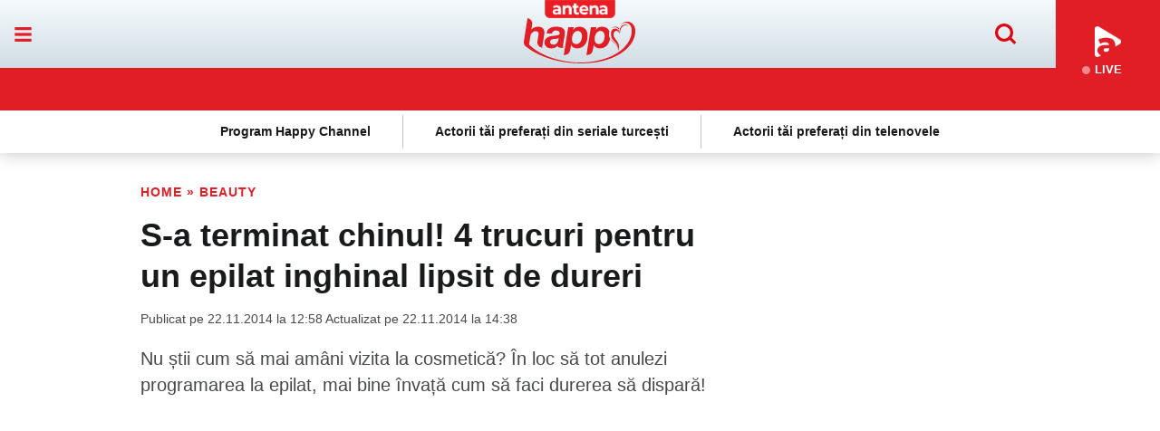

--- FILE ---
content_type: text/html; charset=UTF-8
request_url: https://tvhappy.ro/beauty/sa-terminat-chinul-trucuri-pentru-un-epilat-inghinal-lipsit-de-dureri-33679.html
body_size: 14633
content:
<!DOCTYPE html>
<html lang="ro">
<head>
	<meta name="identifier-url" content="https://tvhappy.ro/" />
	<meta http-equiv="Content-Type" content="text/html; charset=utf-8" />
	<meta http-equiv="content-language" content="RO" />
	<link rel="alternate" hreflang="ro-ro" href="https://tvhappy.ro/beauty/sa-terminat-chinul-trucuri-pentru-un-epilat-inghinal-lipsit-de-dureri-33679.html" />

	<meta http-equiv="X-UA-Compatible" content="IE=edge,chrome=1">
	<meta name="viewport" content="width=device-width, height=device-height, initial-scale=1.0, minimum-scale=1.0, shrink-to-fit=no" />
	<meta name="HandheldFriendly" content="true" />
	<meta name="apple-mobile-web-app-capable" content="yes" />
	<meta name="apple-mobile-web-app-status-bar-style" content="black" />
	<meta name="MobileOptimized" content="320" />
	<meta name="robots" content="max-image-preview:large">

	<meta name="google-site-verification" content="QNtkqDDtbmR9WRWuDQJRTjNulo1uqqDsMArTGq8_BDE" />
	<meta property="og:type" content="website" />
	<meta name="referrer" content="origin" />
	<link rel="manifest" href="/manifest.json"/>
	
	<title>S-a terminat chinul! 4 trucuri pentru un epilat inghinal lipsit de dureri</title>

	<meta name="description" content="Nu știi cum să mai amâni vizita la cosmetică? În loc să tot anulezi programarea la epilat, mai bine învață cum să faci durerea să dispară!"/>	<meta name="keywords" content="durere,epilat,inghinal,vizita"/>
	<meta property="fb:pages" content="232648310108207" />
	<meta property="fb:app_id" content="133921983759923"/>
	<meta property="og:url" content="https://tvhappy.ro/beauty/sa-terminat-chinul-trucuri-pentru-un-epilat-inghinal-lipsit-de-dureri-33679.html" />
			<meta property="og:title" content="S-a terminat chinul! 4 trucuri pentru un epilat inghinal lipsit de dureri" />
				<meta property="og:image" content="https://img.digitalag.ro/?u=https%3A%2F%2Ftvhappy.ro%2Fuploads%2Fmodules%2Fnews%2F0%2F2014%2F11%2F22%2F33679%2F1416654878425702b6.jpg" />			<meta property="og:image:width" content="1146" />
		<meta property="og:image:height" content="858" />
		<meta property="og:description" content="Nu știi cum să mai amâni vizita la cosmetică? În loc să tot anulezi programarea la epilat, mai bine învață cum să faci durerea să dispară!"/>	<meta property="og:site_name" content="Happy Channel" />

	<meta name="publish-date" content="2014-11-22" />	
			<meta name="cXenseParse:pageclass" content="article" />
		<meta name="cXenseParse:url" content="https://tvhappy.ro/beauty/sa-terminat-chinul-trucuri-pentru-un-epilat-inghinal-lipsit-de-dureri-33679.html" />
					<meta property="cXenseParse:author" content="31f06ec528"/>
				<meta name="cXenseParse:b05-site-category" content="beauty">
	<link rel="shortcut icon" href="/favicon.ico" type="image/x-icon" />

	<link rel="alternate" type="application/rss+xml" title="Happy Channel" href="https://tvhappy.ro/rss/" />
			<link rel="canonical" href="https://tvhappy.ro/beauty/sa-terminat-chinul-trucuri-pentru-un-epilat-inghinal-lipsit-de-dureri-33679.html" />		
	<link rel="stylesheet" href="/templates/default/stylesheets/default.css?v=1769504552">
	<link rel="stylesheet" href="/templates/default/stylesheets/animate.css?v=1769504552">


	<script async src="/templates/default/js/refresher.js" type="19efddcf409be5ab52a7930c-text/javascript"></script>
	<script async src="/templates/default/js/prebid9.41.0.js" type="19efddcf409be5ab52a7930c-text/javascript"></script>
	<script type="19efddcf409be5ab52a7930c-text/javascript" src="//ajax.googleapis.com/ajax/libs/jquery/3.4.1/jquery.min.js"></script>
	<script type="19efddcf409be5ab52a7930c-text/javascript" src="//ajax.googleapis.com/ajax/libs/jqueryui/1.8.5/jquery-ui.min.js"></script>

	<script type="19efddcf409be5ab52a7930c-text/javascript" src="/js/xajax.js"></script>
	<script type="19efddcf409be5ab52a7930c-text/javascript" src="/js/utils2.js"></script>


	<link rel="stylesheet" href="https://cdnjs.cloudflare.com/ajax/libs/slick-carousel/1.5.5/slick.min.css">
	<script src="https://cdnjs.cloudflare.com/ajax/libs/slick-carousel/1.5.5/slick.min.js" type="19efddcf409be5ab52a7930c-text/javascript"></script>

	
	<script type="19efddcf409be5ab52a7930c-text/javascript">
		var xWado = window.innerWidth || document.documentElement.clientWidth || document.body.clientWidth;
		var yHado = window.innerHeight || document.documentElement.clientHeight || document.body.clientHeight;
		function setCookie(cname, cvalue, exdays) {
			const d = new Date();
			d.setTime(d.getTime() + (exdays*24*60*60*1000));
			let expires = "expires="+ d.toUTCString();
			document.cookie = cname + "=" + cvalue + ";" + expires + ";path=/";
		}


		function getCookie(cname) {
			let name = cname + "=";
			let ca = document.cookie.split(';');
			for(let i = 0; i < ca.length; i++) {
				let c = ca[i];
				while (c.charAt(0) === ' ') {
					c = c.substring(1);
				}
				if (c.indexOf(name) === 0) {
					return c.substring(name.length, c.length);
				}
			}
			return "";
		}
	</script>
	
				<!-- OneTrust Cookies Consent Notice start -->
	<script src="https://cookie-cdn.cookiepro.com/scripttemplates/otSDKStub.js" type="19efddcf409be5ab52a7930c-text/javascript" charset="UTF-8" data-domain-script="9b528f47-4f5c-49e3-b700-603e2a44025d"></script>
	<script type="19efddcf409be5ab52a7930c-text/javascript">
		function setCookie(cname, cvalue, exdays) {
			const d = new Date();
			d.setTime(d.getTime() + (exdays*24*60*60*1000));
			let expires = "expires="+ d.toUTCString();
			document.cookie = cname + "=" + cvalue + ";" + expires + ";path=/";
		}

		function getCookie(cname) {
			let name = cname + "=";
			let ca = document.cookie.split(';');
			for(let i = 0; i < ca.length; i++) {
				let c = ca[i];
				while (c.charAt(0) == ' ') {
					c = c.substring(1);
				}
				if (c.indexOf(name) == 0) {
					return c.substring(name.length, c.length);
				}
			}
			return "";
		}

		function OptanonWrapper() {

			if ($(".activate-social-media").length) {
				if (OptanonActiveGroups.indexOf("C0005") < 0) {
					setCookie("reclama", 0, 365);
				} else {
					setCookie("reclama", 1, 365);
				}

				$("#onetrust-accept-btn-handler").on("click", function () {
					setCookie("reclama", 1, 365);
					setCookie("noSati", 1, 365);
					window.location.reload();
				});

				$("#accept-recommended-btn-handler").on("click", function () {
					setCookie("reclama", 1, 365);
					setCookie("noSati", 1, 365);
					window.location.reload();
				});

				$(".save-preference-btn-handler").on("click", function () {
					setCookie("noSati", 1, 365);
					window.location.reload();
				});
			} else {

				$("#onetrust-accept-btn-handler").on("click", function () {
					setCookie("reclama", 1, 365);
					setCookie("noSati", 1, 365);
					window.location.reload();
				});

				$(".save-preference-btn-handler").on("click", function () {
					if (OptanonActiveGroups.indexOf("C0005") < 0) {
						setCookie("reclama", 0, 365);
					} else {
						setCookie("reclama", 1, 365);
					}

					setCookie("noSati", 1, 365);
					window.location.reload();
				});

				$("#accept-recommended-btn-handler").on("click", function () {
					if (OptanonActiveGroups.indexOf("C0005") < 0) {
						setCookie("reclama", 0, 365);
					} else {
						setCookie("reclama", 1, 365);
					}

					setCookie("noSati", 1, 365);
					window.location.reload();
				});
			}
		}

		$(document).ready(function() {
			$(".show-cookie").on("click", function (){
				$("#onetrust-consent-sdk").show();
				OneTrust.ToggleInfoDisplay();
			});
		});


	</script>
	<!-- OneTrust Cookies Consent Notice end -->


		

<!-- Global site tag (gtag.js) - Google Analytics -->
<script async src="https://www.googletagmanager.com/gtag/js?id=G-FLC9H2JCTF" type="19efddcf409be5ab52a7930c-text/javascript"></script>
<script type="19efddcf409be5ab52a7930c-text/javascript">
  window.dataLayer = window.dataLayer || [];
  function gtag(){dataLayer.push(arguments);}
  gtag('js', new Date());
  gtag('config', 'G-FLC9H2JCTF');
</script>

			<script src="https://cdn.onesignal.com/sdks/web/v16/OneSignalSDK.page.js" defer type="19efddcf409be5ab52a7930c-text/javascript"></script>
<script type="19efddcf409be5ab52a7930c-text/javascript">
window.OneSignalDeferred = window.OneSignalDeferred || [];
OneSignalDeferred.push(async function(OneSignal) {
    await OneSignal.init({
    	appId: "699e3e4f-c035-4e6b-8a19-5ec2b3735493",
    });
});
</script>
	
	


<!-- Cxense SATI script begin -->
<script type="19efddcf409be5ab52a7930c-text/javascript">
window.cX = window.cX || {}; cX.callQueue = cX.callQueue || [];
if (getCookie("noSati") === "1") {
	setCookie("noSati", 2, 365);
	console.log("noSati");
} else {
	cX.callQueue.push(['setSiteId', '1138479773402378566']);
	cX.callQueue.push(['sendPageViewEvent']);
	console.log("yesSati");
}

</script>
<script type="19efddcf409be5ab52a7930c-text/javascript" async src="//code3.adtlgc.com/js/sati_init.js"></script>
<script type="19efddcf409be5ab52a7930c-text/javascript">
(function(d,s,e,t){e=d.createElement(s);e.type='text/java'+s;e.async='async';
	e.src='http'+('https:'===location.protocol?'s://s':'://')+'cdn.cxense.com/cx.js';
	t=d.getElementsByTagName(s)[0];t.parentNode.insertBefore(e,t);}
)(document,'script');
// cX.callQueue.push(['sync','rub']);
// cX.callQueue.push(['sync','adform']);
</script>
<!-- Cxense SATI script end -->

	

	





<script type="19efddcf409be5ab52a7930c-text/javascript">



	var googletag = googletag || {};
	googletag.cmd = googletag.cmd || [];

    var cX = cX || {};
    cX.callQueue = cX.callQueue || [];

    cX.callQueue.push(['sync', 'smart']);

	cX.callQueue.push(['invoke', function() {googletag.cmd.push(function() {
		googletag.pubads().disableInitialLoad();
    });}]);
</script>

		
<script src="https://pghub.io/js/pandg-sdk.js" type="19efddcf409be5ab52a7930c-text/javascript"></script>


	<script type="19efddcf409be5ab52a7930c-text/javascript">

		var __dfp_sticky="div-gpt-ad-1648813843723-0"

		var breakpoint = 1150;
		if ( window.innerWidth < breakpoint ) {
			window.device = 'mobile';
		} else {
			window.device = 'desktop';
		}
		var xWado = window.innerWidth || document.documentElement.clientWidth || document.body.clientWidth;
		var csrf="{$csrf}";
	</script>


<script type="19efddcf409be5ab52a7930c-text/javascript">

	var __dfp_ip="3.145.140.76";
	var __dfp_categ="Beauty";
	var __dfp_subcateg="";
	var __dfp_mature="no";

	var __dfp_mappingBillboard = null,
		__dfp_mappingBillboardC = null;



	var __outstream = 1;
	

	( function() {
		var insertAdsByGoogleJs = function() {
			var element = document.createElement('script');
			var firstScript = document.getElementsByTagName('script')[0];
			var url = "https://www.googletagservices.com/tag/js/gpt.js?network-code=62727623";
			element.async = true;
			element.type = 'text/javascript';
			element.src = url;
			firstScript.parentNode.insertBefore(element, firstScript);
		};

		var insertIvmEmbed = function( ads ){

			if ( __outstream&&ads ){
				var os_script = document.createElement('script');
				os_script.src = 'https://outstream.digitalag.ro/js/outstream/outstream.1.js';
				os_script.integrity = 'sha384-m1H031fG79wZaB3nxAMsjjcerz3h+uXtwIOFdd/toUNwnk72xhI/1QSM1kaOWrwD';
				os_script.crossOrigin = 'anonymous';
				//console.log(os_script);
				document.body.appendChild(os_script);
			}

			var ivm_wrapper_id=0;
			$(".ivmWrapper").each(function(){

				if( 'undefined' === typeof $(this).data("guid") ) return;

				div_id = "__ivm" + ivm_wrapper_id++;
				$(this).append( "<div id='" + div_id + "'></div>" );

				w = $(this).width();
				h = Math.floor( w * 0.56);

				var s = document.createElement( 'script' );
				playRelated = ( 1 == $(".ivmWrapper").length ) ? 1 :0;
				s.setAttribute( 'src', "//ivm.antenaplay.ro/js/embed_weegoo.js?id=" +  $(this).data("guid") + "&width=" + w + "&height="+h+"&next=" + playRelated + "&autoplay=" + $(this).data("autoplay") + "&wide=true&div_id=" + div_id + "&ads=" + (ads?1:0) );
				//console.log( s );
				document.body.appendChild( s );

			});

		};

	    var cnt = 0;
	    var consentSetInterval = setInterval(function(){

	    	cnt += 1;
	        if( cnt === 600 ) clearInterval(consentSetInterval);

	        if( typeof window.__tcfapi !== 'undefined' ) { // Check if window.__tcfapi has been set
				clearInterval( consentSetInterval );
				window.__tcfapi( 'addEventListener', 2, function( tcData,listenerSuccess ) {
					if ( listenerSuccess ){

						if( tcData.eventStatus === 'tcloaded' || tcData.eventStatus === 'useractioncomplete' ){
							if ( !tcData.gdprApplies ){// GDPR DOES NOT APPLY

								insertAdsByGoogleJs();
								insertIvmEmbed(1);

							}else{// GDPR DOES APPLY

								var hasDeviceStorageAndAccessConsent = tcData.purpose.consents[1] || false;// Purpose 1 refers to the storage and/or access of information on a device.// Google Requires Consent for Purpose 1
								var hasGoogleAdvertisingProductsConsent = false;
								if (hasDeviceStorageAndAccessConsent){
									hasGoogleAdvertisingProductsConsent = tcData.vendor.consents[755] || false;// Check if the user gave Google Advertising Products consent (iab vendor 755)
									if ( hasGoogleAdvertisingProductsConsent ) insertAdsByGoogleJs();
								}
								insertIvmEmbed( hasDeviceStorageAndAccessConsent&&hasGoogleAdvertisingProductsConsent ? 1 : 0 );
							}

							//p&g

							if ( !tcData.gdprApplies ){
								var metadata = {
						                    gdpr: null,
								    gdpr_consent: null,
								    ccpa: null,
								    bp_id: "antenatvgroup"
						                };
						    } else {
								var metadata = {
						                    gdpr: 1,
								    gdpr_consent: tcData.tcString,
								    ccpa: null,
								    bp_id: "antenatvgroup"
						                };
						    }

							var config = {
					                    name: "P&G",
					                    pixelUrl: "https://pandg.tapad.com/tag"
					                };

					        var tagger = Tapad.init(metadata, config);

			                var data = {
							    category: __dfp_categ + ( __dfp_subcateg ? "/" + __dfp_subcateg : "" ),
							    //age_range: "26_30",
							    //gender: "female"
			                };

							tagger.sync(data);


							/*
							window.setUpAgknTag = function(tag){
								tag.setBpId("antenatvgroup");
								tag.setCat( __dfp_categ + ( __dfp_subcateg ? "/" + __dfp_subcateg : "" ) );
								if ( !tcData.gdprApplies ){
									tag.setGdpr("0");
								}else{
									tag.setGdpr("1");
									tag.setGdprConsent(tcData.tcString);
									//console.log( tcData.tcString );
								}
							};
							var script = document.createElement('script');script.src = '//js.agkn.com/prod/v0/tag.js';document.body.appendChild(script);
							*/
						}

					}
				});
			}

			cnt++;
		}, 100);
	})();



cX.callQueue.push(['invoke', function() {googletag.cmd.push(function() {
	__dfp_mappingBillboard = googletag.sizeMapping().
		addSize([980,0], ['fluid', [728, 90], [970, 250]]).
		addSize([414,0], ['fluid', [300, 250], [580, 400]]).
		addSize([0, 0], ['fluid', [300,250]]).
		build();
	__dfp_mappingBillboardC = googletag.sizeMapping().
		addSize([980,0], ['fluid',  [580, 400], [728, 90], [970, 250]]).
		addSize([414,0], ['fluid', [300, 250], [580, 400]]).
		addSize([0, 0], ['fluid', [300,250]]).
		build();
});}]);



</script>
<script type="19efddcf409be5ab52a7930c-text/javascript">
var __dfp_billboard_code="div-gpt-ad-1594652104403-0";
var __dfp_billboard1_code="div-gpt-ad-1594652172995-0";
var __dfp_billboard2_code="div-gpt-ad-1594652213174-0";
var __dfp_billboard3_code="div-gpt-ad-1594652249607-0";
var __dfp_billboard4_code="div-gpt-ad-1594652285174-0";
var __dfp_billboard5_code="div-gpt-ad-1594652319421-0";
var __dfp_rectangle_code="div-gpt-ad-1594652353565-0";
var __dfp_rectangle1_code="div-gpt-ad-1594652395095-0";


cX.callQueue.push(['invoke', function() {googletag.cmd.push(function() {

	googletag.defineSlot('/62727623/TvHappy.ro/Content/Billboard', [[300, 250], [728, 90], [970, 250], 'fluid'], 'div-gpt-ad-1594652104403-0').defineSizeMapping(__dfp_mappingBillboard).addService(googletag.pubads());
	googletag.defineSlot('/62727623/TvHappy.ro/Content/Billboard1', [[970, 250], [580, 400], [300, 250], [728, 90], 'fluid'], 'div-gpt-ad-1594652172995-0').defineSizeMapping(__dfp_mappingBillboardC).addService(googletag.pubads());
	googletag.defineSlot('/62727623/TvHappy.ro/Content/Billboard2', ['fluid', [970, 250], [300, 250], [580, 400], [728, 90]], 'div-gpt-ad-1594652213174-0').defineSizeMapping(__dfp_mappingBillboardC).addService(googletag.pubads())
	googletag.defineSlot('/62727623/TvHappy.ro/Content/Billboard3', [[970, 250], [300, 250], [580, 400], [728, 90], 'fluid'], 'div-gpt-ad-1594652249607-0').defineSizeMapping(__dfp_mappingBillboardC).addService(googletag.pubads());
	googletag.defineSlot('/62727623/TvHappy.ro/Content/Billboard4', [[580, 400], [300, 250], [728, 90], [970, 250], 'fluid'], 'div-gpt-ad-1594652285174-0').defineSizeMapping(__dfp_mappingBillboardC).addService(googletag.pubads());
	googletag.defineSlot('/62727623/TvHappy.ro/Content/Billboard5', [[970, 250], [300, 250], [728, 90], [580, 400], 'fluid'], 'div-gpt-ad-1594652319421-0').defineSizeMapping(__dfp_mappingBillboardC).addService(googletag.pubads());
	googletag.defineSlot('/62727623/TvHappy.ro/Content/Rectangle', ['fluid', [300, 250]], 'div-gpt-ad-1594652353565-0').addService(googletag.pubads());
	googletag.defineSlot('/62727623/TvHappy.ro/Content/Rectangle1', [[300, 250], 'fluid', [300, 600]], 'div-gpt-ad-1594652395095-0').addService(googletag.pubads());
});}]);
</script>



<script type="19efddcf409be5ab52a7930c-text/javascript">
cX.callQueue.push(['invoke', function() {googletag.cmd.push(function() {

	googletag.pubads().enableLazyLoad({
		fetchMarginPercent: 500,
		renderMarginPercent: 200,
		mobileScaling: -1,
	});
	googletag.pubads().addEventListener("slotRequested", (event) => {
		console.log(event.slot.getSlotElementId(), "fetched");
	});
	googletag.pubads().addEventListener("slotOnload", (event) => {
		console.log(event.slot.getSlotElementId(), "rendered");
	});

		googletag.pubads().setTargeting("Site", "tvhappy");
		googletag.pubads().setTargeting("IP",__dfp_ip);
		googletag.pubads().setTargeting('mature', __dfp_mature);
		googletag.pubads().setTargeting("Categ",__dfp_categ);
		if ( __dfp_subcateg ) googletag.pubads().setTargeting("Subcateg",__dfp_subcateg);
		googletag.pubads().setTargeting('CxSegments', cX.getUserSegmentIds({persistedQueryId:'58e1e0359da065ca9278b4d3044d08eac55ea251'}));
		//googletag.pubads().enableSyncRendering();
		googletag.pubads().enableSingleRequest();
		googletag.pubads().enableVideoAds();
		googletag.pubads().collapseEmptyDivs();
		googletag.enableServices();
});}]);

</script>

<script type="19efddcf409be5ab52a7930c-text/javascript">
	var PREBID_TIMEOUT = 2000;
	var adUnits = [];
	if (__dfp_sticky) {
		adUnits.push({
			"code":__dfp_sticky,
			"sizes":[[728,90],[300,50]],
			"mediaTypes":{"banner":{"sizes":[[728,90],[300,50]]}},
			"bids": [
				{bidder:'criteo',params:{"networkId":8796}},
				{bidder: 'sspBC'},
				{bidder: 'rubicon',params: {accountId: '23572', siteId: '523884', zoneId: '3151254'}},
				{bidder: 'smartadserver', params: {domain:'https://prg.smartadserver.com', siteId:'632258', pageId:'1919729', formatId:'118017'}},
				{bidder: 'ix', params: { siteId: '1021702' } },
				{bidder: 'appnexus', params: {placement_id: '31415027'}},
				//{bidder: "ttd", params:{supplySourceId: 'direct98430yev', publisherId:'1'}},
			],
		});
	}
	if( __dfp_billboard_code ){
		adUnits.push({
			"code":__dfp_billboard_code,
			"sizes":[[970,250],[728,90],[300,250]],
			"mediaTypes":{"banner":{"sizes":[[970,250],[728,90],[300,250]]}},
			"bids": [
				{bidder:'criteo',params:{"networkId":8796}},
				{bidder: 'teads',params: {pageId: '178107',placementId: '193112'}},
				{bidder: 'sspBC'},
				{bidder: 'rubicon',params: {accountId: '23572', siteId: '523884', zoneId: '3151254'}},
				{bidder: 'smartadserver', params: {domain:'https://prg.smartadserver.com', siteId:'632258', pageId:'1919729', formatId:'94797'}},
				{bidder: 'ix', params: { siteId: '1021702' } },
				{bidder: 'appnexus', params: {placement_id: '31415025'}},
				//{bidder: "ttd", params:{supplySourceId: 'direct98430yev', publisherId:'1'}},
			],
		});
	}

	if( __dfp_billboard1_code ){
		adUnits.push({
			"code":__dfp_billboard1_code,
			"sizes":[[970,250],[728,90],[300,250]],
			"mediaTypes":{"banner":{"sizes":[[970,250],[728,90],[300,250]]}},
			"bids": [
				{bidder:'criteo',params:{"networkId":8796}},
				{bidder: 'teads',params: {pageId: '178108',placementId: '193113'}},
				{bidder: 'sspBC'},
				{bidder: 'rubicon',params: {accountId: '23572', siteId: '523884', zoneId: '3151254'}},
				{bidder: 'smartadserver', params: {domain:'https://prg.smartadserver.com', siteId:'632258', pageId:'1919729', formatId:'94797'}},
				{bidder: 'ix', params: { siteId: '1021702' } },
				{bidder: 'appnexus', params: {placement_id: '31415027'}},
				//{bidder: "ttd", params:{supplySourceId: 'direct98430yev', publisherId:'1'}},
			],
		});
	}

	if( __dfp_billboard2_code ){
		adUnits.push({
			"code":__dfp_billboard2_code,
			"sizes":[[970,250],[728,90],[300,250]],
			"mediaTypes":{"banner":{"sizes":[[970,250],[728,90],[300,250]]}},
			"bids": [
				{bidder:'criteo',params:{"networkId":8796}},
				{bidder: 'teads',params: {pageId: '178108',placementId: '193113'}},
				{bidder: 'sspBC'},
				{bidder: 'rubicon',params: {accountId: '23572', siteId: '523884', zoneId: '3151254'}},
				{bidder: 'smartadserver', params: {domain:'https://prg.smartadserver.com', siteId:'632258', pageId:'1919729', formatId:'94797'}},
				{bidder: 'ix', params: { siteId: '1021702' } },
				{bidder: 'appnexus', params: {placement_id: '31415028'}},
				//{bidder: "ttd", params:{supplySourceId: 'direct98430yev', publisherId:'1'}},
			],
		});
	}

	try {
		if (__dfp_billboard3_code) {
			adUnits.push({
				"code": __dfp_billboard3_code,
				"sizes": [[970, 250], [728, 90], [300, 250]],
				"mediaTypes": {"banner": {"sizes": [[970, 250], [728, 90], [300, 250]]}},
				"bids": [
					{bidder: 'criteo', params: {"networkId": 8796}},
					{bidder: 'teads', params: {pageId: '178108', placementId: '193113'}},
					{bidder: 'sspBC'},
					{bidder: 'rubicon', params: {accountId: '23572', siteId: '523884', zoneId: '3151254'}},
					{bidder: 'smartadserver',
						params: {
							domain: 'https://prg.smartadserver.com',
							siteId: '632258',
							pageId: '1919729',
							formatId: '94797'
						}
					},
					{bidder: 'ix', params: {siteId: '1021702'}},
					{bidder: 'appnexus', params: {placement_id: '31415029'}},
					//{bidder: "ttd", params:{supplySourceId: 'direct98430yev', publisherId:'1'}},
				],
			});
		}
	} catch (e) {
		console.log(e.message);
	}
	if( __dfp_billboard4_code ){
		adUnits.push({
			"code":__dfp_billboard4_code,
			"sizes":[[970,250],[728,90],[300,250]],
			"mediaTypes":{"banner":{"sizes":[[970,250],[728,90],[300,250]]}},
			"bids": [
				{bidder:'criteo',params:{"networkId":8796}},
				{bidder: 'teads',params: {pageId: '178108',placementId: '193113'}},
				{bidder: 'sspBC'},
				{bidder: 'rubicon',params: {accountId: '23572', siteId: '523884', zoneId: '3151254'}},
				{bidder: 'smartadserver', params: {domain:'https://prg.smartadserver.com', siteId:'632258', pageId:'1919729', formatId:'94797'}},
				{bidder: 'ix', params: { siteId: '1021702' } },
				{bidder: 'appnexus', params: {placement_id: '31415030'}},
				//{bidder: "ttd", params:{supplySourceId: 'direct98430yev', publisherId:'1'}},
			],
		});
	}

	if( __dfp_billboard5_code ){
		adUnits.push({
			"code":__dfp_billboard5_code,
			"sizes":[[970,250],[728,90],[300,250]],
			"mediaTypes":{"banner":{"sizes":[[970,250],[728,90],[300,250]]}},
			"bids": [
				{bidder:'criteo',params:{"networkId":8796}},
				{bidder: 'teads',params: {pageId: '178108',placementId: '193113'}},
				{bidder: 'sspBC'},
				{bidder: 'rubicon',params: {accountId: '23572', siteId: '523884', zoneId: '3151254'}},
				{bidder: 'smartadserver', params: {domain:'https://prg.smartadserver.com', siteId:'632258', pageId:'1919729', formatId:'94797'}},
				{bidder: 'ix', params: { siteId: '1021702' } },
				{bidder: 'appnexus', params: {placement_id: '31415031'}},
				//{bidder: "ttd", params:{supplySourceId: 'direct98430yev', publisherId:'1'}},
			],
		});
	}

	if( __dfp_rectangle_code ){
		adUnits.push({
			"code":__dfp_rectangle_code,
			"sizes":[[300,250]],
			"mediaTypes":{"banner":{"sizes":[[300,250]]}},
			"bids": [
				{bidder:'criteo',params:{"networkId":8796}},
				{bidder: 'teads',params: {pageId: '178108',placementId: '193113'}},
				{bidder: 'sspBC'},
				{bidder: 'rubicon',params: {accountId: '23572', siteId: '523884', zoneId: '3151254'}},
				{bidder: 'smartadserver', params: {domain:'https://prg.smartadserver.com', siteId:'632258', pageId:'1919729', formatId:'94890'}},
				{bidder: 'ix', params: { siteId: '1021702' } },
				{bidder: 'appnexus', params: {placement_id: '31415032'}},
				//{bidder: "ttd", params:{supplySourceId: 'direct98430yev', publisherId:'1'}},
			],
		});
	}
	if( __dfp_rectangle1_code ){
		adUnits.push({
			"code":__dfp_rectangle1_code,
			"sizes":[[300,600],[300,250]],
			"mediaTypes":{"banner":{"sizes":[[300,600],[300,250]]}},
			"bids": [
				{bidder:'criteo',params:{"networkId":8796}},
				{bidder: 'teads',params: {pageId: '178108',placementId: '193113'}},
				{bidder: 'sspBC'},
				{bidder: 'rubicon',params: {accountId: '23572', siteId: '523884', zoneId: '3151254'}},
				{bidder: 'smartadserver', params: {domain:'https://prg.smartadserver.com', siteId:'632258', pageId:'1919729', formatId:'94890'}},
				{bidder: 'ix', params: { siteId: '1021702' } },
				{bidder: 'appnexus', params: {placement_id: '31415033'}},
				//{bidder: "ttd", params:{supplySourceId: 'direct98430yev', publisherId:'1'}},
			]
		});
	}

	//console.dir(adUnits);

</script>

<script type="19efddcf409be5ab52a7930c-text/javascript">

	var customPriceGranularity = {
		'buckets': [
			{'precision': 2,'min': 0,'max': 3,'increment': 0.01},
			{'precision': 2,'min': 3,'max': 8,'increment': 0.05},
			{'precision': 2,'min': 8,'max': 20,'increment': 0.5}
		]
	};


    var pbjs = pbjs || {};
    pbjs.que = pbjs.que || [];
    pbjs.que.push(function() {

		pbjs.setConfig({
			gptPreAuction: {
				enabled: true,
				useDefaultPreAuction: true
			},
			enableTIDs: true,
			enableSendAllBids: true,
			priceGranularity: customPriceGranularity,
			cache: {url: true},
			userSync: {
				userIds: [
					{
						name: 'teadsId',
						params: {
							pubId: 26540
						}
					},
					{
						name: 'unifiedId',
						params: {
							url: "//match.adsrvr.org/track/rid?ttd_pid=MyTtidPid&fmt=json",
							partner: "ajleelu"
						},
						storage: {
							type: "cookie",
							name: "pbjs-unifiedid",
							expires: 60
						}
					},
				],
				syncDelay: 3000,
				filterSettings: {
					all: {
						bidders: '*',
						filter: 'include'
					}
				}
			},
			consentManagement: {
				gdpr: {
					cmpApi: 'iab',
					timeout: 8000,
					defaultGdprScope: true
				}
			},
		});
		//pbjs.addAdUnits(adUnits);

		pbjs.bidderSettings = {
			standard: {
				storageAllowed: true,
				adserverTargeting: [{
					key: "hb_bidder",
					val: function(bidResponse) {
						return bidResponse.bidderCode;
					}
				}, {
					key: "hb_adid",
					val: function(bidResponse) {
						return bidResponse.adId;
					}
				}, {
					key: "hb_pb",
					val: function(bidResponse) {
						return bidResponse.pbMg;
					}
				}, {
					key: 'hb_size',
					val: function (bidResponse) {
						return bidResponse.size;
					}
				}, {
					key: 'hb_source',
					val: function (bidResponse) {
						return bidResponse.source;
					}
				}, {
					key: 'hb_format',
					val: function (bidResponse) {
						return bidResponse.mediaType;
					}
				}]
			}
		}

		cX.callQueue.push(['invoke', function() {googletag.cmd.push(function() {
			googletag.cmd.push(function() {
				refresherService.initialize(adUnits);
			});
			setTimeout(function() {
				initAdserver();
			}, PREBID_TIMEOUT);
		});}]);
    });

    function sendAdserverRequest() {
        if (pbjs.adserverRequestSent) return;
        pbjs.adserverRequestSent = true;
        cX.callQueue.push(['invoke', function() {googletag.cmd.push(function() {
            pbjs.que.push(function() {
                pbjs.setTargetingForGPTAsync();
                googletag.pubads().refresh();
            });
        });}]);
    }

    /*setTimeout(function() {
        sendAdserverRequest();
    }, PREBID_TIMEOUT);*/

</script>





		
	
	


</head>

<body class="article-body">

	

<script type="19efddcf409be5ab52a7930c-text/javascript">
var ad = document.createElement('div');
ad.id = 'AdSense';
ad.className = 'AdSense';
ad.style.display = 'block';
ad.style.position = 'absolute';
ad.style.top = '-1px';
ad.style.height = '1px';
document.body.appendChild(ad);
</script>

		<div style="position:absolute">
</div>
	<header class="header nav-down">
    <div class="controller">
		<div class="logo-band">

			<span class="antena-brand">Antena</span>

			<a href="/" class="logo"><img src="/templates/default/images/happy-red.svg" width="123" height="50" alt="Happy Channel " /></a>

			<ul class="main-menu">
																																																																																																																																																																																																																																																																																																																																																																																																																																																																																																																																																																																																																																																																																																																																																																																																																																																																																																																																																																																																																																																																																																																																																																																																																																																																																																																																																																																																																																																																																																																																																																																																																																																																																																																																																																																																																																																																																																																																																																																																																																																																																																																																																																																																																																																																																																																																																																																																																																																																																																																																																																																																																																																																																																																																																																																																																																																																																																																																																																																																																																																																																																																																																																																																																																																																																																																																																																																																																																																																																																																																																																																																																																																																																																																																																																																
																		<li><a href="/happy-people/">happy people</a></li>
																			<li><a href="/iserial/">iserial</a></li>
																			<li><a href="/concurs/">concurs</a></li>
												</ul>
			<div class="menu-items">
				<span href="javascript:void(0)" onclick="if (!window.__cfRLUnblockHandlers) return false; document.getElementById('fader').style.display='block';document.getElementById('search-modal').style.transform='translateY(0)';document.getElementById('search-box').focus()" class="menu-item-icon icon-search" data-cf-modified-19efddcf409be5ab52a7930c-=""><img src="/templates/default/images/icon-search-rosu.svg" width="41" height="41" alt="Search" /></span>
				<span href="javascript:void(0)" onclick="if (!window.__cfRLUnblockHandlers) return false; document.getElementById('popup-meniu').style.transform='translateX(0)';document.getElementById('fader').style.display='block'" class="menu-item-icon icon-menu" data-cf-modified-19efddcf409be5ab52a7930c-=""><img src="/templates/default/images/icon-menu-red.svg" width="41" height="41" alt="Menu" /></span>
			</div>
		</div>

		<div class="live-band">
						<div class="link-antenaplay">
				<a href="https://antenaplay.ro/live/happy-channel">
					<img src="/templates/default/images/antenaplay-alb.png" width="29" height="34" alt="AntenaPlay" />
					<span><span class="licurici-live"></span> Live</span>
				</a>
			</div>
		</div>
					<div class="events-band"><ul>
	<li><a href="https://tvhappy.ro/program-tv" target="_self">Program Happy Channel</a></li>
	<li><a href="https://tvhappy.ro/articole-despre/seriale+turcesti/" target="_self">Actorii tăi preferați din seriale turcești</a></li>
	<li><a href="https://tvhappy.ro/articole-despre/telenovele/" target="_self">Actorii tăi preferați din telenovele</a></li>
</ul></div>
		
    </div>
</header>

<div class="branding-blocker"></div>

<span href="javascript:void(0)" onclick="if (!window.__cfRLUnblockHandlers) return false; document.getElementById('popup-meniu').style.transform='translateX(150%)';document.getElementById('fader').style.display='none';document.getElementById('search-modal').style.transform='translateY(-120%)'" id="fader" class="fader" data-cf-modified-19efddcf409be5ab52a7930c-=""></span>
<div id="popup-meniu" class="popup-meniu">
	<span href="javascript:void(0)" class="close" onclick="if (!window.__cfRLUnblockHandlers) return false; document.getElementById('popup-meniu').style.transform='translateX(150%)';document.getElementById('fader').style.display='none'" data-cf-modified-19efddcf409be5ab52a7930c-=""><img src="/templates/default/images/close.svg" width="14" height="14" alt="close"></span>
	<ul>
		<li><a href="/happy-people/">happy people</a></li>
		<li><a href="/iserial/">iserial</a></li>
		<li><a href="/concurs/">concurs</a></li>
			<li><a href="https://video.tvhappy.ro/">Video</a></li>
	</ul>
	<div class="bracket bracket-left"></div>
	<div class="bracket bracket-right"></div>
</div>
				


<article class="article-wrapper" data-id="33679">
	<section class="article-hero">
	<div class="controller">
		<div class="article-hero-container">
			<div class="breadcrumbs">
				<a href="/">Home</a>
				» <a href="/beauty/">Beauty</a>
							</div>

			<div class="title-wrapper"><h1>S-a terminat chinul! 4 trucuri pentru un epilat inghinal lipsit de dureri</h1></div>
			<p class="autor-data">
								Publicat pe 22.11.2014 la 12:58
				Actualizat pe 22.11.2014 la 14:38			</p>
			<p>Nu știi cum să mai amâni vizita la cosmetică? În loc să tot anulezi programarea la epilat, mai bine învață cum să faci durerea să dispară!</p>
		</div>
        		<div class="banner desktop-only">
            <div class="DAGInScrollContainer"><div class="DAGInScrollWrapper"><div class="DAGInScrollInner"><!-- /62727623/TvHappy.ro-Content-Rectangle -->
<div id='div-gpt-ad-1594652353565-0'>
  <script type="19efddcf409be5ab52a7930c-text/javascript">
    cX.callQueue.push(['invoke', function() {
      googletag.cmd.push(function() { googletag.display('div-gpt-ad-1594652353565-0'); });
    }]);
  </script>
</div>
</div></div></div>
        </div>
        	</div>
</section>
	<div class="ads"><div class="banner"><div class="DAGInScrollContainer"><div class="DAGInScrollWrapper"><div class="DAGInScrollInner"><!-- /62727623/TvHappy.ro-Content-Billboard -->
<div id='div-gpt-ad-1594652104403-0'>
  <script type="19efddcf409be5ab52a7930c-text/javascript">
    cX.callQueue.push(['invoke', function() {
      googletag.cmd.push(function() { googletag.display('div-gpt-ad-1594652104403-0'); });
    }]);
  </script>
</div>
</div></div></div></div></div>
	
<section class="article-image main-article-image"><div class="controller">
	<a href="/galerie/sa-terminat-chinul-trucuri-pentru-un-epilat-inghinal-lipsit-de-dureri-id33679-play0.html" title="Galerie imagini" class="article-image-container">
		<div class="thumb">
			<img data-src="https://img.digitalag.ro/?u=https%3A%2F%2Ftvhappy.ro%2Fuploads%2Fmodules%2Fnews%2F0%2F2014%2F11%2F22%2F33679%2F1416654878425702b6.jpg&w=1200" class="lazy wow fadeIn" loading="lazy" style="visibility: visible; animation-name: fadeIn;" alt="">
			<div class="bracket bracket-left red-overlay"></div><div class="bracket bracket-right red-overlay"></div><div class="bracket bracket-left"></div><div class="bracket bracket-right"></div>
		</div>
			</a>
	<div class="photo-caption">
				<p class="photo-credits">Hepta</p>	</div>
</div></section>

	
	<section class="article-intro"><div class="controller __content">	
					<p><strong> Nu știi cum să mai am&acirc;ni vizita la cosmetică? &Icirc;n loc să tot anulezi programarea la epilat, mai bine &icirc;nvață cum să faci durerea să dispară!</strong></p>
	
	
	
					<p>1. Cu 45 de minute &icirc;nainte de programare, ia o aspirină sau ibuprofen. Acestea reduc durerea și sunt și medicamente antiinflamatorii.</p>
	
			<div id="__outstream" class="banner banner-in-article"><div id="ivm-inread" data-zone="Tvhappy.ro/Content/Outstream"></div></div>
	
	
					<p>2. Nu te programa &icirc;nainte de menstruație. Pielea ta este mai sensibilă &icirc;n aceast perioadă așa că, dacă trebuie cu adevărat, mergi la salon cu cel puțin trei zile &icirc;nainte să-ți vină. </p>
	
	
	
	
	</div>
	    <div class="banner-aside">
	        <div class="banner">
	        	            <div class="DAGInScrollContainer"><div class="DAGInScrollWrapper"><div class="DAGInScrollInner"><!-- /62727623/TvHappy.ro-Content-Rectangle1 -->
<div id='div-gpt-ad-1594652395095-0'>
  <script type="19efddcf409be5ab52a7930c-text/javascript">
    cX.callQueue.push(['invoke', function() {
      googletag.cmd.push(function() { googletag.display('div-gpt-ad-1594652395095-0'); });
    }]);
  </script>
</div>
</div></div></div>
	        	        </div>
	    </div>
	 </section>
		<div class="ads"><div class="banner"><div class="DAGInScrollContainer"><div class="DAGInScrollWrapper"><div class="DAGInScrollInner"><!-- /62727623/TvHappy.ro-Content-Billboard1 -->
<div id='div-gpt-ad-1594652172995-0'>
  <script type="19efddcf409be5ab52a7930c-text/javascript">
    cX.callQueue.push(['invoke', function() {
      googletag.cmd.push(function() { googletag.display('div-gpt-ad-1594652172995-0'); });
    }]);
  </script>
</div>
</div></div></div></div></div>	

		<div class="__content">
					<p>3. Evită efort fizic sau hainele str&acirc;mte după. Transpirația &icirc;n urma exercițiilor fizice poate duce la coșuri și iritație iar colanții și blugii skinny cauzează păr crescut sub piele.</p>
	
	
						
					<p>4. Programează-te &icirc;ntre 15.00 - 17.00. Acum ai cea mai mare rezistență la durere (spre deosebire de dimineață). </p>
	
	
				
	
			</div>


<div class="tags-title-wrapper">În articolul S-a terminat chinul! 4 trucuri pentru un epilat inghinal lipsit de dureri:</div>
<ul class="taguri">
	<li><a href="/articole-despre/durere/">durere</a></li>
	<li><a href="/articole-despre/epilat/">epilat</a></li>
	<li><a href="/articole-despre/inghinal/">inghinal</a></li>
	<li><a href="/articole-despre/vizita/">vizita</a></li>
</ul>
<div class="share-buttons">
	<a href="https://www.facebook.com/sharer.php?u=https://tvhappy.ro/beauty/sa-terminat-chinul-trucuri-pentru-un-epilat-inghinal-lipsit-de-dureri-33679.html" target="_blank" class="buton-share buton-share-facebook"><span>Share pe Facebook</span></a>
	<a href="whatsapp://send?text=S-a terminat chinul! 4 trucuri pentru un epilat inghinal lipsit de dureri https://tvhappy.ro/beauty/sa-terminat-chinul-trucuri-pentru-un-epilat-inghinal-lipsit-de-dureri-33679.html" data-action="share/whatsapp/share" class="buton-share buton-share-whatsapp"><span>Share pe Whatsapp</span></a>
</div>

<script type="19efddcf409be5ab52a7930c-text/javascript">
	var gallery = ;
</script></article>

<div class="ads"><div class="banner"><div class="DAGInScrollContainer"><div class="DAGInScrollWrapper"><div class="DAGInScrollInner"><!-- /62727623/TvHappy.ro-Content-Billboard5 -->
<div id='div-gpt-ad-1594652319421-0'>
  <script type="19efddcf409be5ab52a7930c-text/javascript">
    cX.callQueue.push(['invoke', function() {
      googletag.cmd.push(function() { googletag.display('div-gpt-ad-1594652319421-0'); });
    }]);
  </script>
</div>
</div></div></div></div></div>

	<section class="news-listing __sablon1">
    <div class="controller">
        <span class="ex-h3"><span>PARTENERI</span></span>
                    <a href="https://catine.ro/horoscopul-zilei-de-28-ianuarie-2026-gemenii-iau-o-decizie-importanta-afla-ce-se-intampla-cu-zodia-ta-235069.html"  class="news-item">

                <div class="thumb">
                                            <img data-src="https://img.digitalag.ro/?u=https%3A%2F%2Fcdn.catine.ro%2Fwp-content%2Fuploads%2F2021%2F01%2Fpoza-horoscopul-zilei-790x460.jpg" alt="Horoscopul zilei de 28 ianuarie 2026. Gemenii iau o decizie importantă. Află ce se întâmplă cu zodia ta" class="lazy wow fadeIn"
                             style="visibility: visible; animation-name: fadeIn;" />
                                        <div class="bracket bracket-left"></div>
                    <div class="bracket bracket-right"></div>
                </div>
                <div class="news-item-info">
                    <div class="ex-h6"><span class="category">Catine.ro</span></div>
                    <div class="ex-h2">Horoscopul zilei de 28 ianuarie 2026. Gemenii iau o decizie importantă. Află ce se întâmplă cu zodia ta</div>
                </div>
            </a>
                    <a href="https://observatornews.ro/vremea/vremea-26-ianuarie23-februarie-dupa-o-saptamana-de-precipitatii-abundente-se-incalzeste-usor-643935.html"  class="news-item">

                <div class="thumb">
                                            <img data-src="https://img.digitalag.ro/?u=https%3A%2F%2Fimg.observatornews.ro%2F%3Fu%3Dhttps%253A%252F%252Fobservatornews.ro%252Fuploads%252Fmodules%252Fnews%252F0%252F2026%252F1%252F27%252F643935%252Fploaie-ec3740b5.jpg%26w%3D300%26h%3D250%26c%3D1" alt="Vremea 26 ianuarie-23 februarie. După o săptămână de precipitaţii abundente, se încălzeşte uşor" class="lazy wow fadeIn"
                             style="visibility: visible; animation-name: fadeIn;" />
                                        <div class="bracket bracket-left"></div>
                    <div class="bracket bracket-right"></div>
                </div>
                <div class="news-item-info">
                    <div class="ex-h6"><span class="category">observatornews.ro</span></div>
                    <div class="ex-h2">Vremea 26 ianuarie-23 februarie. După o săptămână de precipitaţii abundente, se încălzeşte uşor</div>
                </div>
            </a>
                    <a href="https://a1.ro/showbiz/vedete/imaginea-incendiara-in-costum-de-baie-cu-care-delia-ia-surprins-pe-fani-duamna-suntem-la-televizor-id1150755.html?utm_source=tvhappy.ro&utm_campaign=Cross Promo&utm_medium=Recomandari"  class="news-item">

                <div class="thumb">
                                            <img data-src="https://img.digitalag.ro/?u=https%3A%2F%2Fimg.a1.ro%2F%3Fu%3Dhttps%253A%252F%252Fa1.ro%252Fuploads%252Fmodules%252Fnews%252F0%252F2026%252F1%252F26%252F1150755%252Fcolaj-2026-01-26t130245-221-a0xjsipg.jpg%3Fw%3D300%26h%3D250%26c%3D1" alt="Imaginea incendiară în costum de baie cu care Delia i-a surprins pe fani. &quot;Duamnă, suntem la televizor&quot;" class="lazy wow fadeIn"
                             style="visibility: visible; animation-name: fadeIn;" />
                                        <div class="bracket bracket-left"></div>
                    <div class="bracket bracket-right"></div>
                </div>
                <div class="news-item-info">
                    <div class="ex-h6"><span class="category">a1.ro</span></div>
                    <div class="ex-h2">Imaginea incendiară în costum de baie cu care Delia i-a surprins pe fani. "Duamnă, suntem la televizor"</div>
                </div>
            </a>
                    <a href="https://hellotaste.ro/5-deserturi-rapide-la-microunde-retete-fara-coacere-gata-in-5-minute-86589.html"  class="news-item">

                <div class="thumb">
                                            <img data-src="https://img.digitalag.ro/?u=https%3A%2F%2Fcdn.hellotaste.ro%2Fwp-content%2Fuploads%2F2025%2F10%2Fprajituri-rapide-la-microunde-750x500.jpg" alt="5 deserturi rapide la microunde. Rețete fără coacere, gata în 5 minute" class="lazy wow fadeIn"
                             style="visibility: visible; animation-name: fadeIn;" />
                                        <div class="bracket bracket-left"></div>
                    <div class="bracket bracket-right"></div>
                </div>
                <div class="news-item-info">
                    <div class="ex-h6"><span class="category">HelloTaste.ro</span></div>
                    <div class="ex-h2">5 deserturi rapide la microunde. Rețete fără coacere, gata în 5 minute</div>
                </div>
            </a>
                    <a href="https://catine.ro/vatrushka-ruseasca-placinta-traditionala-cu-branza-dulce-234618.html"  class="news-item">

                <div class="thumb">
                                            <img data-src="https://img.digitalag.ro/?u=https%3A%2F%2Fcdn.catine.ro%2Fwp-content%2Fuploads%2F2026%2F01%2Fplacinte-rusesti-cu-branza-790x460.jpg" alt="Vatrushka rusească. Plăcintă tradițională cu brânză dulce" class="lazy wow fadeIn"
                             style="visibility: visible; animation-name: fadeIn;" />
                                        <div class="bracket bracket-left"></div>
                    <div class="bracket bracket-right"></div>
                </div>
                <div class="news-item-info">
                    <div class="ex-h6"><span class="category">Catine</span></div>
                    <div class="ex-h2">Vatrushka rusească. Plăcintă tradițională cu brânză dulce</div>
                </div>
            </a>
                    <a href="https://useit.ro/gadget/apple-ar-pregati-lansarea-unui-dispozitiv-nou-in-2027-ce-ar-putea-face-tehnologia-de-purtat-41846.html"  class="news-item">

                <div class="thumb">
                                            <img data-src="https://img.digitalag.ro/?u=https%3A%2F%2Fcdn.useit.ro%2Fwp-content%2Fuploads%2F2022%2F04%2FApple-a-dezvaluit-accidental-o-actualizare-importanta-pentru-iPhone-si-iPad-Ce-include-790x460.jpg" alt="Apple ar pregăti lansarea unui dispozitiv nou în 2027. Ce ar putea face tehnologia de purtat" class="lazy wow fadeIn"
                             style="visibility: visible; animation-name: fadeIn;" />
                                        <div class="bracket bracket-left"></div>
                    <div class="bracket bracket-right"></div>
                </div>
                <div class="news-item-info">
                    <div class="ex-h6"><span class="category">useit.ro</span></div>
                    <div class="ex-h2">Apple ar pregăti lansarea unui dispozitiv nou în 2027. Ce ar putea face tehnologia de purtat</div>
                </div>
            </a>
                    <a href="https://as.ro/diverse/cu-ce-a-ajuns-sa-se-ocupe-singura-femeia-care-i-a-fost-sotie-lui-ion-tiriac-e-prietena-mea-si-acum-604001.html"  class="news-item">

                <div class="thumb">
                                            <img data-src="https://img.digitalag.ro/?u=https%3A%2F%2Fcdn.as.ro%2Fwp-content%2Fuploads%2F2024%2F12%2Fion-tiriac-tenis-1-1024x599.jpg" alt="Cu ce a ajuns să se ocupe singura femeia care i-a fost soție lui Ion Țiriac: „E prietena mea și acum”" class="lazy wow fadeIn"
                             style="visibility: visible; animation-name: fadeIn;" />
                                        <div class="bracket bracket-left"></div>
                    <div class="bracket bracket-right"></div>
                </div>
                <div class="news-item-info">
                    <div class="ex-h6"><span class="category">as.ro</span></div>
                    <div class="ex-h2">Cu ce a ajuns să se ocupe singura femeia care i-a fost soție lui Ion Țiriac: „E prietena mea și acum”</div>
                </div>
            </a>
                    <a href="https://medicool.ro/sangerarea-in-timpul-sarcinii-cand-este-motiv-de-ingrijorare-106007.html"  class="news-item">

                <div class="thumb">
                                            <img data-src="https://img.digitalag.ro/?u=https%3A%2F%2Fmedicool.ro%2Fwp-content%2Fuploads%2F2026%2F01%2FSangerarea-in-timpul-sarcinii-790x459.jpg" alt="Sângerarea în timpul sarcinii: când este motiv de îngrijorare?" class="lazy wow fadeIn"
                             style="visibility: visible; animation-name: fadeIn;" />
                                        <div class="bracket bracket-left"></div>
                    <div class="bracket bracket-right"></div>
                </div>
                <div class="news-item-info">
                    <div class="ex-h6"><span class="category">MediCOOL</span></div>
                    <div class="ex-h2">Sângerarea în timpul sarcinii: când este motiv de îngrijorare?</div>
                </div>
            </a>
                    <a href="https://spynews.ro/actualitate/stiri-interne/cel-mai-temut-criminal-in-serie-din-romania-a-vorbit-despre-cazul-lui-mario-berinde-pe-cine-considera-vinovat-pentru-tragedie-362849.html?utm_source=Website&utm_medium=antena-1-stire-in-articol&utm_campaign=RSS"  class="news-item">

                <div class="thumb">
                                            <img data-src="https://img.digitalag.ro/?u=https%3A%2F%2Fimg.spynews.ro%2F%3Fu%3Dhttps%253A%252F%252Fspynews.ro%252Fuploads%252Fmodules%252Fnews%252F0%252F2026%252F1%252F26%252F362849%252Fmariuscsamparvorbestedesprecazulluimario.jpg%26w%3D300%26h%3D250%26c%3D1" alt="Cel mai temut criminal în serie din România a vorbit despre cazul lui Mario Berinde. Pe cine consideră vinovat pentru tragedie" class="lazy wow fadeIn"
                             style="visibility: visible; animation-name: fadeIn;" />
                                        <div class="bracket bracket-left"></div>
                    <div class="bracket bracket-right"></div>
                </div>
                <div class="news-item-info">
                    <div class="ex-h6"><span class="category">Spynews</span></div>
                    <div class="ex-h2">Cel mai temut criminal în serie din România a vorbit despre cazul lui Mario Berinde. Pe cine consideră vinovat pentru tragedie</div>
                </div>
            </a>
                    <a href="https://deparinti.ro/3-motive-alarmante-pentru-care-multi-copii-trec-prin-criza-varstei-mijlocii-la-12-ani-49721.html"  class="news-item">

                <div class="thumb">
                                            <img data-src="https://img.digitalag.ro/?u=https%3A%2F%2Fdeparinti.ro%2Fwp-content%2Fuploads%2F2025%2F11%2Fmotive-alarmante-pentru-care-multi-copii-trec-prin-criza-varstei-mijlocii-800x460.jpg" alt="3 motive alarmante pentru care mulți copii trec prin criza vârstei mijlocii la 12 ani" class="lazy wow fadeIn"
                             style="visibility: visible; animation-name: fadeIn;" />
                                        <div class="bracket bracket-left"></div>
                    <div class="bracket bracket-right"></div>
                </div>
                <div class="news-item-info">
                    <div class="ex-h6"><span class="category">DeParinti</span></div>
                    <div class="ex-h2">3 motive alarmante pentru care mulți copii trec prin criza vârstei mijlocii la 12 ani</div>
                </div>
            </a>
                    <a href="https://medicool.ro/proprietatile-medicinale-ale-fructelor-de-acai-ce-schimbari-benefice-pot-aduce-dietei-79177.html"  class="news-item">

                <div class="thumb">
                                            <img data-src="https://img.digitalag.ro/?u=https%3A%2F%2Fmedicool.ro%2Fwp-content%2Fuploads%2F2024%2F07%2Fproprietatile-medicinale-ale-fructelor-de-acai-ce-schimbari-benefice-pot-aduce-dietei-790x459.jpg" alt="Proprietățile medicinale ale fructelor de acai. Ce schimbări benefice pot aduce dietei" class="lazy wow fadeIn"
                             style="visibility: visible; animation-name: fadeIn;" />
                                        <div class="bracket bracket-left"></div>
                    <div class="bracket bracket-right"></div>
                </div>
                <div class="news-item-info">
                    <div class="ex-h6"><span class="category">MediCOOL</span></div>
                    <div class="ex-h2">Proprietățile medicinale ale fructelor de acai. Ce schimbări benefice pot aduce dietei</div>
                </div>
            </a>
                    <a href="https://hellotaste.ro/cum-se-foloseste-untura-in-retetele-de-aluat-sfaturi-utile-in-bucatarie-88849.html"  class="news-item">

                <div class="thumb">
                                            <img data-src="https://img.digitalag.ro/?u=https%3A%2F%2Fcdn.hellotaste.ro%2Fwp-content%2Fuploads%2F2026%2F01%2Fcum-folosesti-untura-in-aluat-750x500.jpg" alt="Cum se folosește untura în rețetele de aluat. Sfaturi utile în bucătărie" class="lazy wow fadeIn"
                             style="visibility: visible; animation-name: fadeIn;" />
                                        <div class="bracket bracket-left"></div>
                    <div class="bracket bracket-right"></div>
                </div>
                <div class="news-item-info">
                    <div class="ex-h6"><span class="category">HelloTaste</span></div>
                    <div class="ex-h2">Cum se folosește untura în rețetele de aluat. Sfaturi utile în bucătărie</div>
                </div>
            </a>
            </div>
</section>	
<script type="application/ld+json">{"@context":"https:\/\/schema.org","@graph":[{"@type":"Organization","@id":"https:\/\/tvhappy.ro\/#organization","name":"Happy Channel","url":"https:\/\/tvhappy.ro\/","sameAS":["https:\/\/www.facebook.com\/tvhappychannel\/","https:\/\/www.youtube.com\/channel\/UCxby8F0o0XfRB-X5ZgC3JmQ"],"logo":{"@type":"ImageObject","@id":"https:\/\/tvhappy.ro\/#logo","url":"https:\/\/tvhappy.ro\/templates\/default\/images\/logo_happy.png","width":344,"height":60,"caption":"Happy Channel"},"image":{"@id":"https:\/\/tvhappy.ro\/#logo"}},{"@type":"WebSite","@id":"https:\/\/tvhappy.ro\/#website","url":"https:\/\/tvhappy.ro\/","name":"Happy Channel","publisher":{"@id":"https:\/\/tvhappy.ro\/#organization"},"potentialAction":{"@type":"SearchAction","target":"https:\/\/tvhappy.ro\/cautare\/?key=={search_term_string}","query-input":"required name=search_term_string"}},{"@type":"WebPage","@id":"https:\/\/tvhappy.ro\/beauty\/sa-terminat-chinul-trucuri-pentru-un-epilat-inghinal-lipsit-de-dureri-33679.html#webpage","url":"https:\/\/tvhappy.ro\/beauty\/sa-terminat-chinul-trucuri-pentru-un-epilat-inghinal-lipsit-de-dureri-33679.html","inLanguage":"ro-ro","name":"S-a terminat chinul! 4 trucuri pentru un epilat inghinal lipsit de dureri","isPartOf":{"@id":"https:\/\/tvhappy.ro\/#website"},"primaryImageOfPage":{"@id":"https:\/\/tvhappy.ro\/beauty\/sa-terminat-chinul-trucuri-pentru-un-epilat-inghinal-lipsit-de-dureri-33679.html#primaryimage"},"datePublished":"Sat, 22 Nov 2014 12:58:00 +0200","description":"Nu \u0219tii cum s\u0103 mai am\u00e2ni vizita la cosmetic\u0103? \u00cen loc s\u0103 tot anulezi programarea la epilat, mai bine \u00eenva\u021b\u0103 cum s\u0103 faci durerea s\u0103 dispar\u0103!","breadcrumb":{"@id":"https:\/\/tvhappy.ro\/beauty\/sa-terminat-chinul-trucuri-pentru-un-epilat-inghinal-lipsit-de-dureri-33679.html#breadcrumb"},"dateModified":"Sat, 22 Nov 2014 14:38:47 +0200"},{"@type":"BreadcrumbList","@id":"https:\/\/tvhappy.ro\/beauty\/sa-terminat-chinul-trucuri-pentru-un-epilat-inghinal-lipsit-de-dureri-33679.html#breadcrumb","itemListElement":[{"@type":"ListItem","position":1,"item":{"@type":"WebPage","@id":"https:\/\/tvhappy.ro\/","url":"https:\/\/tvhappy.ro\/","name":"Home"}},{"@type":"ListItem","position":2,"item":{"@type":"WebPage","@id":"https:\/\/tvhappy.ro\/beauty\/","url":"https:\/\/tvhappy.ro\/beauty\/","name":"Beauty"}}]},{"@type":"ImageObject","@id":"https:\/\/tvhappy.ro\/beauty\/sa-terminat-chinul-trucuri-pentru-un-epilat-inghinal-lipsit-de-dureri-33679.html#primaryimage","url":"https:\/\/img.digitalag.ro\/?u=https%3A%2F%2Ftvhappy.ro%2Fuploads%2Fmodules%2Fnews%2F0%2F2014%2F11%2F22%2F33679%2F1416654878425702b6.jpg","width":"1146","height":"858"},{"@type":"Person","@id":"https:\/\/tvhappy.ro\/#\/schema\/person\/redactia","name":"Redactia"},{"@type":"NewsArticle","@id":"https:\/\/tvhappy.ro\/beauty\/sa-terminat-chinul-trucuri-pentru-un-epilat-inghinal-lipsit-de-dureri-33679.html#article","isPartOf":{"@id":"https:\/\/tvhappy.ro\/beauty\/sa-terminat-chinul-trucuri-pentru-un-epilat-inghinal-lipsit-de-dureri-33679.html#webpage"},"author":{"@id":"https:\/\/tvhappy.ro\/#\/schema\/person\/redactia"},"headline":"S-a terminat chinul! 4 trucuri pentru un epilat inghinal lipsit de dureri","datePublished":"Sat, 22 Nov 2014 12:58:00 +0200","mainEntityOfPage":{"@id":"https:\/\/tvhappy.ro\/beauty\/sa-terminat-chinul-trucuri-pentru-un-epilat-inghinal-lipsit-de-dureri-33679.html#webpage"},"publisher":{"@id":"https:\/\/tvhappy.ro\/#organization"},"keywords":"durere,epilat,inghinal,vizita","image":{"@id":"https:\/\/tvhappy.ro\/beauty\/sa-terminat-chinul-trucuri-pentru-un-epilat-inghinal-lipsit-de-dureri-33679.html#primaryimage"},"dateModified":"Sat, 22 Nov 2014 14:38:47 +0200"}]}</script>

<script type="19efddcf409be5ab52a7930c-text/javascript">
	$.post(
		"https://views.tvhappy.ro/count",
		{news_id: $("article.article-wrapper:first").data("id")}
	).done(function(data){
		console.log(data);
	});
</script>
	
	<footer>
	<div class="controller">

		<ul>
			<li><a href="https://a1.ro/termeni-si-conditii.html" target="_blank">Termeni si conditii</a></li>
			<li><a href="http://static.a1.ro/Cod-Deontologic.pdf" target="_blank">Cod deontologic</a></li>
			<li><a href="https://static.a1.ro/AntenaTV-Group-Date-Companie.pdf?v=1" target="_blank">Antena Group - Date Companie</a></li>
			<li><a href="/politica-de-cookies.html" target="_self">Politica de cookies</a></li>
			<li><!-- CookiePro Cookies Settings button start --><a id="ot-sdk-btn" class="ot-sdk-show-settings"> Cookie Settings</a><!-- CookiePro Cookies Settings button end --></li>
			<li><a href="/politica-de-confidentialitate.html" target="_self">Politica de confidentialitate</a></li>
			<li><a href="https://lajumate.ro/" title="anunturi gratuite" target="_blank">Anunturi gratuite pe Lajumate.ro</a></li>
			<li><a href="https://observatornews.ro/" target="_blank" rel="noreferrer noopener" title="Ultimele Stiri">Ultimele Stiri</a></li>
			<li><a href="/program-tv/" title="Program Happy Channel" target="_blank">Program Happy Channel</a></li>
			<li><a title="Echipa editorială" href="https://tvhappy.ro/echipa-editoriala.html">Echipa editorială</a></li>
		</ul>

		<ul class="parteneri-antenagroup">
			<li>Site-uri Antena Group</li>
			<li><a href="https://a1.ro/" title="a1.ro" target="_blank">a1.ro</a></li>
			<li><a href="https://antenastars.ro/" title="antenastars.ro" target="_blank">antenastars.ro</a></li>
			<li><a href="https://as.ro/" title="as.ro" target="_blank">as.ro</a></li>
			<li><a href="https://catine.ro/" title="catine.ro" target="_blank">catine.ro</a></li>
			<li><a href="https://hellotaste.ro/" title="hellotaste.ro" target="_blank">hellotaste.ro</a></li>
			<li><a href="https://deparinti.ro/" title="deparinti.ro" target="_blank">deparinti.ro</a></li>
			<li><a href="https://medicool.ro/" title="medicool.ro" target="_blank">medicool.ro</a></li>
			<li><a href="https://observatornews.ro/" title="observatornews.ro" target="_blank">observatornews.ro</a></li>
			<li><a href="https://spynews.ro/" title="spynews.ro" target="_blank">spynews.ro</a></li>
			<li><a href="https://useit.ro/" title="useit.ro" target="_blank">useit.ro</a></li>
			<li><a href="https://retetefeldefel.ro/" title="retetefeldefel.ro" target="_blank">retetefeldefel.ro</a></li>
			<li><a href="https://zutv.ro/" title="zutv.ro" target="_blank">zutv.ro</a></li>
			<li><a href="https://trends.antenaplay.ro/" title="Trends AntenaPLAY" target="_blank">Trends AntenaPLAY</a></li>
			<li><a href="https://antenaplay.ro/" title="AntenaPLAY" target="_blank">AntenaPLAY</a></li>
		</ul>

		<p>Acest site este creat si administrat de Digital Antena Group. Toate drepturile rezervate.</p>
	</div>
</footer>

<div id="search-modal" class="search-modal"><div class="controller">
	<form>
		<span href="javascript:void(0)" class="close" onclick="if (!window.__cfRLUnblockHandlers) return false; document.getElementById('search-modal').style.transform='translateY(-120%)';document.getElementById('fader').style.display='none'" data-cf-modified-19efddcf409be5ab52a7930c-=""><img src="/templates/default/images/close.svg" width="14" height="14" alt="close" /></span>
		<label for="search-box">Căutare:</label>
		<div class="search-inner-wrapper">
			<input type="search" id="search-box">
			<button class="search-button" type="submit">Cauta</button>
		</div>
		<div class="bracket bracket-left"></div>
		<div class="bracket bracket-right"></div>
	</form>
</div></div>

<div class="ads-ribon">
	
		<!-- /62727623/TvHappy.ro/Content/Stiky -->
		<div id='div-gpt-ad-1648813843723-0'>
			<script type="19efddcf409be5ab52a7930c-text/javascript">
				if (window.device == 'mobile') {
					cX.callQueue.push(["invoke", function () {
						googletag.cmd.push(function () {
							googletag.defineSlot('/62727623/TvHappy.ro/Content/Stiky', [[320, 50], [320, 60], [300, 75], [300, 100], [300, 50]], 'div-gpt-ad-1648813843723-0').addService(googletag.pubads());
							googletag.display('div-gpt-ad-1648813843723-0');
						});
					}]);
				}
			</script>
		</div>
	
	<span id="ads-ribon-close">x</span>
</div>



	<script type="19efddcf409be5ab52a7930c-text/javascript">

		$(document).ready(function() {
			$(".ads-ribon #ads-ribon-close").on("click",function(){
				$(".ads-ribon").hide();
			});
		});
	</script>
		<script src="/templates/default/js/slider.js" type="19efddcf409be5ab52a7930c-text/javascript"></script>
<script src="/templates/default/js/wow.min.js" type="19efddcf409be5ab52a7930c-text/javascript"></script>



<script type="19efddcf409be5ab52a7930c-text/javascript">

</script>



<script type="19efddcf409be5ab52a7930c-text/javascript">


	$("section.video-widget").each(function(index){

		$("<div id=\"__svw" + index + "\" class=\"news-item main-video\"></div>").insertAfter( $(this).find("h2") ).hide().css("background-color", "black");

		$(this).find("a.news-item").each(function(){

			if ( !$(this).data("guid") ) return;

			$(this).click(function(ev){

				ev.preventDefault();

				__secel = $(this).closest("section.video-widget");
				__secel_player = __secel.find("div.main-video")

				__secel.find("a.main-video").hide();
				__secel_player.empty().show();

				var s = document.createElement( 'script' );

				console.log(__secel_player);

				s.setAttribute( 'src', "//ivm.antenaplay.ro/js/embed_weegoo.js?id=" +  $(this).data("guid") + "&width=" + __secel_player.width() + "&height=" + Math.floor( __secel_player.width() * 0.56 ) + "&autoplay=1&wide=true&div_id=" + __secel_player.attr("id") );

				document.body.appendChild( s );

				if ( !$(this).hasClass("main-video") ){
					__secel.find("a.news-item.active").removeClass("active");
					$(this).addClass("active");
				}

			});

		});

	});


	if ( $(".__content").length ){

		$(".__content").children().each(function(index){

			if( $.trim( $(this).text() ).startsWith("CITEȘTE ȘI:") || $.trim( $(this).text() ).startsWith("Citește și:") ){

				var el = $('<div class="linkuri-in-article"><span class="ex-h6">Citește și:</span><ul class="lista-linkuri-in-article"></ul></div>');

				$(this).find("a").each(function(){
					el.find("ul:first").append('<li><a href="' + $(this).attr("href") + '">' + $(this).text() + '</a></li>')
				});
				$(this).replaceWith(el);
			}

		});



		$(".__content blockquote p").each(function(){
			if ( $(this).find("u").length ){
				$(this).addClass("semnatura-citat");
				$(this).find("u").replaceWith(function(){ return $(this).html();});
			}
		});



		$(".__content img").each(function(){

			gallery_id = $(this).data("galleryid");if( 'undefined' === gallery_id ) return;
			gallery_item = gallery[$(this).data("galleryid")];if( 'undefined' === typeof gallery_item ) return;
			pel = $(this).parent("p");if ( !pel.length ) return;


			$(this).detach().insertAfter(pel);
			$(this).wrap('<div class="article-image"><div class="controller"><a href="' + gallery_item.url + '" class="article-image-container"><div class="thumb"></div></a></div></div>');
			$('<div class="bracket bracket-left"></div><div class="bracket bracket-right"></div>').insertAfter( $(this) );
			pcel = $('<div class="photo-caption"></div>').insertAfter( $(this).closest("a.article-image-container") )
					.append('<p>' + gallery_item.description + '</p>')
					.append( gallery_item.credits ? '<p class="photo-credits">' + gallery_item.credits + '</p>' : '' );
			$('section.main-article-image .link-galerie').clone().insertAfter( $(this).closest(".thumb") );

		});

	}

	new WOW().init();
	const images = document.querySelectorAll('.lazy');
	const config = {rootMargin: '50px 0px',threshold: 0.01};

	function onIntersection(entries) {
		entries.forEach(entry => {
			if (entry.intersectionRatio > 0) {
				observer.unobserve(entry.target);
				preloadImage(entry.target);
			}
		});
	}

	if (!('IntersectionObserver' in window)) {
		Array.from(images).forEach(image => preloadImage(image));
	}else{
		observer = new IntersectionObserver(onIntersection, config);
		images.forEach(image => {observer.observe(image);});
	}

	function preloadImage(image){
		image.src = image.dataset.src;
	}


	$(function() {

		$('a[href*="#"]:not([href="#"])').click(function() {
		  if (location.pathname.replace(/^\//,'') == this.pathname.replace(/^\//,'') && location.hostname == this.hostname) {
			var target = $(this.hash);
			target = target.length ? target : $('[name=' + this.hash.slice(1) +']');
			if (target.length) {
			  $('html, body').animate({
				scrollTop: target.offset().top
			  }, 750);
			  return false;
			}
		  }
		});
	});

</script>




<div id="fb-root"></div>










	<script type="19efddcf409be5ab52a7930c-text/javascript">
cX.callQueue.push(['invoke', function () {
console.log(document.getElementById('AdSense').clientHeight);
let isAdBlockDetected = !document.getElementById('AdSense').clientHeight ? 'Yes' : 'No';
console.log('HasAdBlock : ' + isAdBlockDetected);
cX.setEventAttributes({origin: 'brt-adblock', persistedQueryId: 'fcadb0c22bec63a3e94af5a65644fc6b869880e0'});
cX.sendEvent('adBlockerDetection', {adBlockerDetected: isAdBlockDetected});
document.getElementById('status').innerHTML = isAdBlockDetected;
}]);
</script>

<script src="/cdn-cgi/scripts/7d0fa10a/cloudflare-static/rocket-loader.min.js" data-cf-settings="19efddcf409be5ab52a7930c-|49" defer></script><script defer src="https://static.cloudflareinsights.com/beacon.min.js/vcd15cbe7772f49c399c6a5babf22c1241717689176015" integrity="sha512-ZpsOmlRQV6y907TI0dKBHq9Md29nnaEIPlkf84rnaERnq6zvWvPUqr2ft8M1aS28oN72PdrCzSjY4U6VaAw1EQ==" data-cf-beacon='{"version":"2024.11.0","token":"10c33dbe735849cc9237db0fd347e584","r":1,"server_timing":{"name":{"cfCacheStatus":true,"cfEdge":true,"cfExtPri":true,"cfL4":true,"cfOrigin":true,"cfSpeedBrain":true},"location_startswith":null}}' crossorigin="anonymous"></script>
</body>
</html>

--- FILE ---
content_type: text/javascript;charset=utf-8
request_url: https://id.cxense.com/public/user/id?json=%7B%22identities%22%3A%5B%7B%22type%22%3A%22ckp%22%2C%22id%22%3A%22mkwdbozjhllpm9ue%22%7D%2C%7B%22type%22%3A%22lst%22%2C%22id%22%3A%2215nbv618wdaef3uffxh5pi9owb%22%7D%2C%7B%22type%22%3A%22cst%22%2C%22id%22%3A%2215nbv618wdaef3uffxh5pi9owb%22%7D%5D%7D&callback=cXJsonpCB2
body_size: 206
content:
/**/
cXJsonpCB2({"httpStatus":200,"response":{"userId":"cx:3rt9o4p2ctlsx18grf7vvotnpn:fftn7710pmhb","newUser":false}})

--- FILE ---
content_type: image/svg+xml
request_url: https://tvhappy.ro/templates/default/images/icon-whatsapp.svg
body_size: 491
content:
<?xml version="1.0" encoding="UTF-8"?>
<svg width="28px" height="28px" viewBox="0 0 28 28" version="1.1" xmlns="http://www.w3.org/2000/svg" xmlns:xlink="http://www.w3.org/1999/xlink">
    <!-- Generator: Sketch 54.1 (76490) - https://sketchapp.com -->
    <title>Combined Shape</title>
    <desc>Created with Sketch.</desc>
    <g id="Desktop" stroke="none" stroke-width="1" fill="none" fill-rule="evenodd">
        <g id="Desktop-Articol-Lung-V2" transform="translate(-747.000000, -7432.000000)" fill="#FFFFFF" fill-rule="nonzero">
            <g id="Group-24" transform="translate(430.000000, 7421.000000)">
                <g id="Group-21-Copy" transform="translate(295.000000, 0.000000)">
                    <g id="Group-9" transform="translate(22.000000, 11.000000)">
                        <g id="Group-5">
                            <path d="M14.0035,0 C21.72275,0 28,6.28075 28,14 C28,21.71925 21.72275,28 14.0035,28 C11.15625,28 8.5155,27.153 6.30175,25.6865 L0.9205,27.40675 L2.66525,22.20575 C0.987,19.901 0,17.0625 0,14 C0,6.279 6.27725,0 13.9965,0 L14.0035,0 Z M22.2231439,19.8201943 C22.5608939,18.8652551 22.5608939,18.0519826 22.4628939,17.8788343 C22.3631439,17.705686 22.0918939,17.6077435 21.6806439,17.4013647 C21.2693939,17.1967348 19.2691439,16.2085651 18.8911439,16.0773921 C18.5201439,15.9374742 18.1666439,15.9864455 17.8866439,16.3817134 C17.4928939,16.9326399 17.1061439,17.4923113 16.7928939,17.829863 C16.5461439,18.092209 16.1436439,18.1254395 15.8058939,17.9855216 C15.3526439,17.7966326 14.0856439,17.3523934 12.5228939,15.9619599 C11.3118939,14.8845925 10.4893939,13.5431302 10.2513939,13.1408664 C10.0133939,12.7298577 10.2268939,12.4919974 10.4158939,12.2698778 C10.6223939,12.0145278 10.8183939,11.8326346 11.0248939,11.5947743 C11.2313939,11.3569139 11.3468939,11.2327368 11.4781439,10.9529012 C11.6181439,10.6818103 11.5183939,10.4019747 11.4186439,10.1955958 C11.3206439,9.98921703 10.4981439,7.98139601 10.1603939,7.16812356 C9.88914394,6.51925457 9.68264394,6.49476895 9.27139394,6.47727922 C9.13139394,6.47028333 8.97564394,6.46153846 8.80239394,6.46153846 C8.26689394,6.46153846 7.70864394,6.61894603 7.37089394,6.96349372 C6.95964394,7.38324724 5.93939394,8.36092315 5.93939394,10.3687442 C5.93939394,12.3765652 7.40414394,14.3179252 7.60189394,14.5890161 C7.80839394,14.8601069 10.4578939,19.0384034 14.5721439,20.7419031 C17.7886439,22.0746205 18.7441439,21.9504435 19.4756439,21.7947849 C20.5448939,21.5639204 21.8853939,20.7733846 22.2231439,19.8201943 Z" id="Combined-Shape"></path>
                        </g>
                    </g>
                </g>
            </g>
        </g>
    </g>
</svg>

--- FILE ---
content_type: text/javascript;charset=utf-8
request_url: https://p1cluster.cxense.com/p1.js
body_size: 100
content:
cX.library.onP1('15nbv618wdaef3uffxh5pi9owb');
